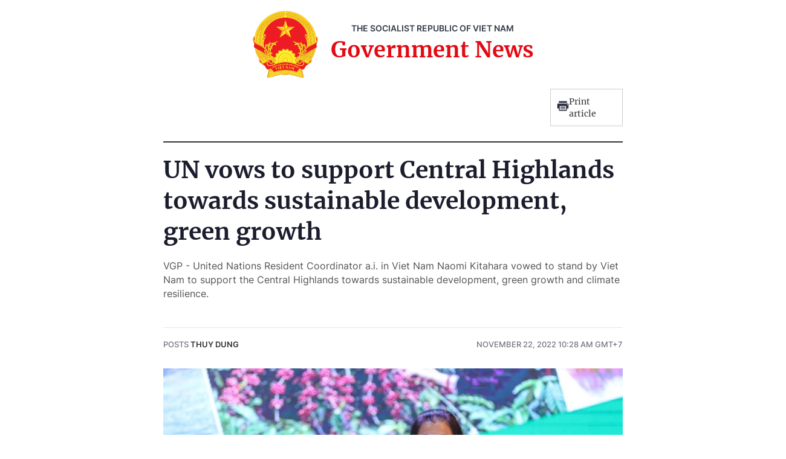

--- FILE ---
content_type: text/html; charset=utf-8
request_url: https://en.baochinhphu.vn/print/un-vows-to-support-central-highlands-towards-sustainable-development-green-growth-111221122094515825.htm
body_size: 6449
content:


        <!DOCTYPE html>
        <html>
        <head lang="vi">
            <meta http-equiv="Content-Type" content="text/html; charset=UTF-8" />
            <title runat="server">UN vows to support Central Highlands towards sustainable development, green growth</title>
            <meta name="robots" content="noindex,nofollow" />
            <meta itemprop="headline" content="UN vows to support Central Highlands towards sustainable development, green growth" />
            
<meta name="format-detection" content="telephone=no" />
<meta name="format-detection" content="address=no" />

<script nonce="sclotusinnline" type="text/javascript">
        var _ADM_Channel = '%2feconomy%2fdetail%2f';
</script>
<script nonce="sclotusinnline">
        var pageSettings = {
            DomainAPI: "https://s.chinhphu.vn",
            Domain: "https://en.baochinhphu.vn",
            sharefbApiDomain: "https://sharefb.cnnd.vn",
            videoplayer: "https://vcplayer.mediacdn.vn",
            VideoToken: "[base64]",
            ajaxDomain: "https://hotroapi.chinhphu.vn",
            commentSiteName: "en.baochinhphu.vn",
            allowComment: "false",
            fb_appid: "472720487757187",
            siteId: "111"
        }
</script>

            <link rel="shortcut icon" href="https://static.mediacdn.vn/baochinhphu/image/favicon1.png" type="image/x-icon" />
            <link href="https://static.mediacdn.vn/baochinhphu/css/common.min.02082021v2.css" rel="stylesheet" type="text/css" media="all" media="print" />
            <link href="https://static.mediacdn.vn/baochinhphu/css/detail.min.31072021v2.css" rel="stylesheet" type="text/css" media="all" media="print" />

            <script async src="https://static.mediacdn.vn/baochinhphu/js/english.common.min.08082022v1.js" integrity="sha256-07gHxYHP7S1OIfT1z2LUntToGfkb428MjB2sNRn/7So=" crossorigin="anonymous"></script>

            <style>
                .detail__pmain, .detail-container .detail-mcontent { width: 100%; }

                .header_new { border-bottom: 2px solid; margin-bottom: 20px; padding-bottom: 10px; }

                .printpage { padding: 10px; border: 1px solid #ccc; float: right; margin-bottom: 15px; display: flex; align-items: center; justify-content: space-between; width: 120px; }

                @media print {
                    .printpage { display: none !important; }
                }
            </style>
        </head>
        <body>
            <div style="width:760px; margin:auto; position:relative;">
                <div class="header_new clearfix">
                    <div class="w650px">
                        <div class="header__logo">
                            <a href="/" class="header__logo-avt" title="">
                                <img src="https://static.mediacdn.vn/baochinhphu/image/logo_bcp.png" alt="Báo chính phủ">
                            </a>
                            <div class="header__lcontent">
                                <p class="text">THE SOCIALIST REPUBLIC OF VIET NAM</p>
                                <p class="name">Government News</p>
                            </div>
                        </div>
                        <a href="javascript:;" rel="nofollow" title="Print article" class="printpage">
                            <span class="icon">
                                <svg width="20" height="17" viewBox="0 0 20 17" fill="none" xmlns="http://www.w3.org/2000/svg">
                                    <path fill-rule="evenodd" clip-rule="evenodd" d="M16.6274 0.54808H3.37173V3.1886H16.6274V0.54808ZM17.953 4.51946H2.04625C1.31454 4.51946 0.720686 5.11331 0.721348 5.84502V12.4675H3.37247V15.1173C3.37247 15.8504 3.96633 16.4442 4.69936 16.4442H15.3045C16.0349 16.4442 16.6274 15.8524 16.6274 15.1213V12.4675H19.2786V5.83972C19.2786 5.10735 18.6847 4.51946 17.953 4.51946ZM17.953 7.17059H16.6274V5.84502H17.953V7.17059ZM15.3019 15.124H4.69737V8.49085H15.3019V15.124ZM6.02298 9.82172H13.9764V11.1473H6.02298V9.82172ZM13.9764 12.4728H6.02298V13.7984H13.9764V12.4728Z" fill="#2A2D40"></path>
                                </svg>
                            </span>
                            Print article
                        </a>
                    </div>
                </div>
                <div class="detail__page">
                    <div class="detail__pflex">
                        <div class="detail__pmain">
                            <div class="detail-container detailmaincontent" data-layout="1" data-key="keycd">
                                <div class="detail-mcontent">
                                    <h1 class="detail-title" data-role="title">UN vows to support Central Highlands towards sustainable development, green growth</h1>
                                    <h2 class="detail-sapo" data-role="sapo">
                                        VGP - United Nations Resident Coordinator a.i. in Viet Nam Naomi Kitahara vowed to stand by Viet Nam to support the Central Highlands towards sustainable development, green growth and climate resilience.
                                    </h2>
                                    <div class="detail-info">
                                        <div class="detail-author-top">
                                            <p class="detail-author-top-content">Posts <a href="javascript:;" rel="nofollow" title="Thuy Dung " class="detail-author-top-name">Thuy Dung </a></p>
                                        </div>
                                        <div class="detail-time">
                                            <div data-role="publishdate">
                                                November 22, 2022 10:28 AM GMT+7
                                            </div>
                                        </div>
                                    </div>
                                    <div class="detail-content afcbc-body clearfix" data-role="content">
                                        <figure class="VCSortableInPreviewMode small-img" type="Photo" style=""><div><img src="https://bcp.cdnchinhphu.vn/344443456812359680/2022/11/22/unfpa-16690848380761864570583.jpg" id="img_519342238925680640" w="640" h="480" alt="UN vows to support Central Highlands towards sustainable development, green growth - Ảnh 1." title="UN vows to support Central Highlands towards sustainable development, green growth - Ảnh 1." rel="lightbox" photoid="519342238925680640" data-original="https://bcp.cdnchinhphu.vn/344443456812359680/2022/11/22/unfpa-16690848380761864570583.jpg" type="photo" style="max-width:100%;" width="" height=""></div><figcaption class="PhotoCMS_Caption"><p data-placeholder="Nhập chú thích ảnh">United Nations Resident Coordinator a.i. in Viet Nam Naomi Kitahara delivers her remarks at the conference on the launch of the Government’s Action Plan to implement Resolution 23-NQ/TW on 6 Oct. 2022 by the Political Bureau on the directions for economic-social development and ensuring security and national defence in the Central Highlands area until 2030, with a Vision to 2045, Lam Dong Province, November 20, 2022 - Photo: VGP</p></figcaption></figure><!-- bonewsrelation --><div class="VCSortableInPreviewMode alignRight" type="RelatedNewsBox" data-style="align-right" relatednewsboxtype="type-2"><div class="kbwscwl-relatedbox type-2 baochinhphuen"><ul class="kbwscwlr-list"><li class="kbwscwlrl" data-date="21/11/2022 16:16" data-id="11122112116104051" data-avatar="https://bcp.cdnchinhphu.vn/344443456812359680/2022/11/21/adb-16690217610411337185833-27-0-427-640-crop-16690217650101356065856.jpg" data-url="/adb-pledges-to-support-8-projects-in-central-highlands-during-2023-2026-11122112116104051.htm" data-title="ADB pledges to support 8 projects in Central Highlands during 2023-2026"><h4 class="kbwscwlrl-title"><a target="_blank" href="/adb-pledges-to-support-8-projects-in-central-highlands-during-2023-2026-11122112116104051.htm" class="title link-callout">ADB pledges to support 8 projects in Central Highlands during 2023-2026</a></h4></li><li class="kbwscwlrl" data-date="20/11/2022 21:27" data-id="111221120212710203" data-avatar="https://bcp.cdnchinhphu.vn/344443456812359680/2022/11/20/img2379-1668933398640274502245-1668954106993585973014-22-0-422-640-crop-16689541115681753755224.jpg" data-url="/prime-minister-urges-breakthroughs-in-central-highlands-development-111221120212710203.htm" data-title="Prime Minister urges breakthroughs in Central Highlands development "><h4 class="kbwscwlrl-title"><a target="_blank" href="/prime-minister-urges-breakthroughs-in-central-highlands-development-111221120212710203.htm" class="title link-callout">Prime Minister urges breakthroughs in Central Highlands development </a></h4></li></ul></div></div><!-- eonewsrelation --><p>Addressing the event held on November 20, Naomi Kitahara congratulated the Government of Viet Nam on its significant efforts made to develop strategic frameworks and policies for green growth and climate action, reflecting the Government's strong commitment to sustainable development while making meaningful contributions to the global agenda.</p><p>The Government's Action Plan in Implementing Resolution 23-NQ/TW about the Directions for Economic Social Development and Ensuring Security &amp; National Defense in the Central Highlands or Tay Nguyen area until 2030, with a Vision to 2045, is an example of the whole of political system commitment</p><p>By adopting it, the Government is translating into action the Resolution of the Pollical Bureau that sets visions for socio-economic development of Central Highlands toward sustainable development, green growth and climate resilience, she noted. </p><h4><b>Central Highlands-strategic location of Viet Nam</b></h4><p>Viet Nam is one of the countries that are most vulnerable to the impacts of climate change, given dependency on natural resources and agriculture in low-lying coastal and delta regions.</p><p>Meanwhile populations in remote upland areas, including those in the Central Highlands, are extremely vulnerable to climate change, compounded by poverty and socio-economic factors.</p><p>The Central Highlands region has long been a strategic location and stand at the forefront of the national battle to fight climate change, halt loss of natural forests, preserve biodiversity, and sustain outstanding agricultural potential.</p><p>The Central Highlands are the region of global importance in terms of agricultural commodities such as coffee, pepper, cashew, fruits, and tea. Coffee production in the Central Highlands has made Viet Nam the world's second largest coffee exporter-the two provinces of Lam Dong and Dak Nong, for example, account for 40 percent of national coffee production.</p><p>The region remains highly important for its biodiversity and ecosystem values. The Central Highlands have about 40 designated and proposed protected areas, covering a total of around 1.96 million hectares.</p><p>The region is home to many rare and endemic species of flora and fauna, as well as a number of different types of forests and other ecosystems. </p><p>The region is also an important watershed of the main rivers, reservoirs and dams supplying water to the central and south-eastern coastal areas, such as the Dong Nai River, the Serepok river, Da Nhim, Dai Ninh hydroelectric dams and other downstream lakes.</p><p>The Central Highlands is also home to many ethnic groups. They are diverse, and they have rich cultures with typical characteristics, but they all share forests in common.</p><p>The forests of the Central Highlands are providing a range of significant environmental, social and economic benefits to people and wildlife, including essential goods such as food and medicines, and supporting local industries and livelihoods. </p><p>Preserving traditional cultures and promoting traditional knowledge and practices of local communities must go hand in hand while preserving living space and forest ecosystems.</p><p>In this context, the UN highly appreciates that Resolution 23-NQ/TW and the Government's Action Plan has placed a strong focus on the protection and restoration of forest ecosystems, and the conservation of biodiversity while improving livelihoods of local population groups and preserving traditional cultures. </p><p>"The UN in Viet Nam fully recognizes them and highly appreciates such Government decisions made and actions taken", she emphasized. </p><h3><b>For sustainable development in Central Highlands </b></h3><p>According to Naomi Kitahara, given the strategic location, the potential, and the geographical size, it important that the Central Highlands not be viewed as a marginal area or a remote frontier zone, but as an area of the country's strategic investment to accelerate socio-economic development. </p><p>Integrated planning is a critical process that helps translate the strong high-level political vision into actions through the regional as well as provincial master plans and land use plans. </p><p>These must be done by an in depth analysis on water scarcity and land-use dynamics across sectors, and discussions on how sectoral targets can be achieved with a lower impact on natural assets such as forests and biodiversity. </p><p>For example, natural accounting and mapping of ecosystem services and critical biodiversity conservation areas can be used to inform the decision-making process when discussing trade-offs.</p><p>In order to improve livelihoods of local population groups, sustain and diversify food production, and enhance eco-systems, it is essential to signal clear policies towards a transformation of the agricultural sector, and make it much more resilient to climate change, by adopting climate smart agriculture and nature-based solutions (NbS), and deforestation-free value chains. </p><p>Policy development can also look into the promotion of private sector engagements, as well as for well-defined sustainability commodity criteria combined with an early-warning, transparent and inclusive Mechanical and Electrical M&amp;E framework supporting the enforcement of environmental regulations and traceability of commodity value chains.</p><p>She underscored the importance of social and social protection measures, particularly for ethnic minorities, women, young people, children, and the elderly. It should include a secure and responsive social safety net, increased social assistance coverage, and more job opportunities. </p><p>Social issues, such as gender equality, gender-based and domestic violence, and child marriage should be addressed through changes in harmful social norms and practices and multisectoral response, while respecting socio-cultural diversity and uniqueness of ethnic minorities. </p><p>The UN is well placed and ready to advance Viet Nam's agenda by implementing measures and solutions, with on-going and newly proposed projects for the Resolution 23, said Naomi Kitahara./.</p><!--Tue Nov 22 2022 10:28:07 GMT+0700 (Giờ Đông Dương) -- Tue Nov 22 2022 10:28:07 GMT+0700 (Giờ Đông Dương) -- Tue Nov 22 2022 10:31:19 GMT+0700 (Giờ Đông Dương)--><br />
                                    </div>
                                </div>
                            </div>
                        </div>
                    </div>
                </div>
            </div>
            <script nonce="sclotusinnline" type="text/javascript">
                (runinit = window.runinit || []).push(function () {
                    if ($('.printpage').length > 0) {
                        $('.printpage').off('click').on('click', function () {
                            window.print();
                        });
                    }
                });
            </script>
        </body>
    </html>

